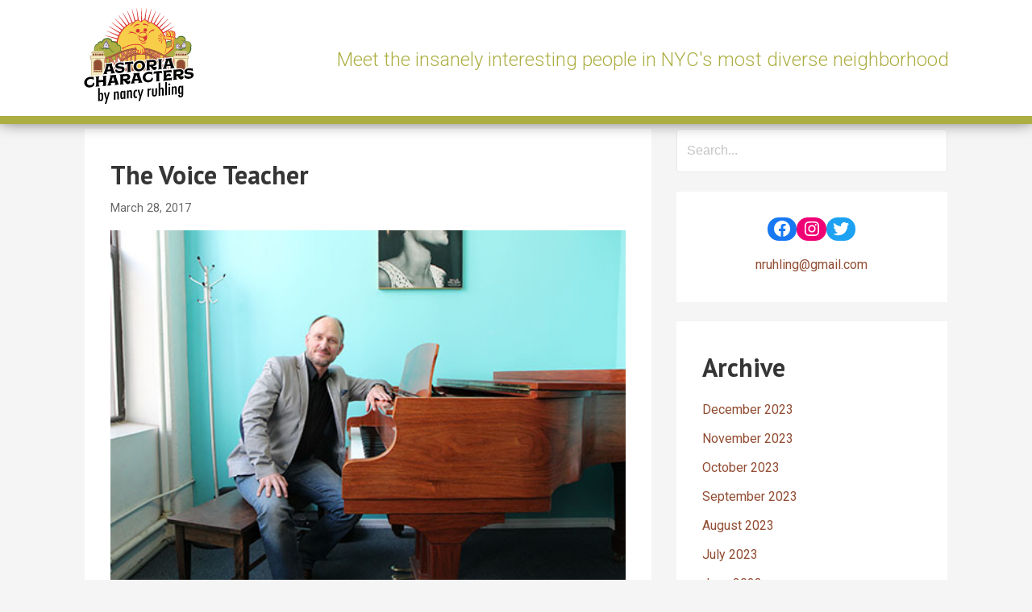

--- FILE ---
content_type: text/html; charset=UTF-8
request_url: https://astoriacharacters.com/2017/03/
body_size: 12048
content:
<!DOCTYPE html>

<html lang="en-US">

<head>

	<meta charset="UTF-8">

	<meta name="viewport" content="width=device-width, initial-scale=1">

	<link rel="profile" href="http://gmpg.org/xfn/11">

	<link rel="pingback" href="">

	<title>March 2017 &#8211; Nancy Ruhling&#039;s Astoria Characters</title>
<meta name='robots' content='max-image-preview:large' />
<link rel='dns-prefetch' href='//fonts.googleapis.com' />
<link rel="alternate" type="application/rss+xml" title="Nancy Ruhling&#039;s Astoria Characters &raquo; Feed" href="https://astoriacharacters.com/feed/" />
<link rel="alternate" type="application/rss+xml" title="Nancy Ruhling&#039;s Astoria Characters &raquo; Comments Feed" href="https://astoriacharacters.com/comments/feed/" />
<script type="text/javascript">
/* <![CDATA[ */
window._wpemojiSettings = {"baseUrl":"https:\/\/s.w.org\/images\/core\/emoji\/15.0.3\/72x72\/","ext":".png","svgUrl":"https:\/\/s.w.org\/images\/core\/emoji\/15.0.3\/svg\/","svgExt":".svg","source":{"concatemoji":"https:\/\/astoriacharacters.com\/wp\/wp-includes\/js\/wp-emoji-release.min.js?ver=6.5.4"}};
/*! This file is auto-generated */
!function(i,n){var o,s,e;function c(e){try{var t={supportTests:e,timestamp:(new Date).valueOf()};sessionStorage.setItem(o,JSON.stringify(t))}catch(e){}}function p(e,t,n){e.clearRect(0,0,e.canvas.width,e.canvas.height),e.fillText(t,0,0);var t=new Uint32Array(e.getImageData(0,0,e.canvas.width,e.canvas.height).data),r=(e.clearRect(0,0,e.canvas.width,e.canvas.height),e.fillText(n,0,0),new Uint32Array(e.getImageData(0,0,e.canvas.width,e.canvas.height).data));return t.every(function(e,t){return e===r[t]})}function u(e,t,n){switch(t){case"flag":return n(e,"\ud83c\udff3\ufe0f\u200d\u26a7\ufe0f","\ud83c\udff3\ufe0f\u200b\u26a7\ufe0f")?!1:!n(e,"\ud83c\uddfa\ud83c\uddf3","\ud83c\uddfa\u200b\ud83c\uddf3")&&!n(e,"\ud83c\udff4\udb40\udc67\udb40\udc62\udb40\udc65\udb40\udc6e\udb40\udc67\udb40\udc7f","\ud83c\udff4\u200b\udb40\udc67\u200b\udb40\udc62\u200b\udb40\udc65\u200b\udb40\udc6e\u200b\udb40\udc67\u200b\udb40\udc7f");case"emoji":return!n(e,"\ud83d\udc26\u200d\u2b1b","\ud83d\udc26\u200b\u2b1b")}return!1}function f(e,t,n){var r="undefined"!=typeof WorkerGlobalScope&&self instanceof WorkerGlobalScope?new OffscreenCanvas(300,150):i.createElement("canvas"),a=r.getContext("2d",{willReadFrequently:!0}),o=(a.textBaseline="top",a.font="600 32px Arial",{});return e.forEach(function(e){o[e]=t(a,e,n)}),o}function t(e){var t=i.createElement("script");t.src=e,t.defer=!0,i.head.appendChild(t)}"undefined"!=typeof Promise&&(o="wpEmojiSettingsSupports",s=["flag","emoji"],n.supports={everything:!0,everythingExceptFlag:!0},e=new Promise(function(e){i.addEventListener("DOMContentLoaded",e,{once:!0})}),new Promise(function(t){var n=function(){try{var e=JSON.parse(sessionStorage.getItem(o));if("object"==typeof e&&"number"==typeof e.timestamp&&(new Date).valueOf()<e.timestamp+604800&&"object"==typeof e.supportTests)return e.supportTests}catch(e){}return null}();if(!n){if("undefined"!=typeof Worker&&"undefined"!=typeof OffscreenCanvas&&"undefined"!=typeof URL&&URL.createObjectURL&&"undefined"!=typeof Blob)try{var e="postMessage("+f.toString()+"("+[JSON.stringify(s),u.toString(),p.toString()].join(",")+"));",r=new Blob([e],{type:"text/javascript"}),a=new Worker(URL.createObjectURL(r),{name:"wpTestEmojiSupports"});return void(a.onmessage=function(e){c(n=e.data),a.terminate(),t(n)})}catch(e){}c(n=f(s,u,p))}t(n)}).then(function(e){for(var t in e)n.supports[t]=e[t],n.supports.everything=n.supports.everything&&n.supports[t],"flag"!==t&&(n.supports.everythingExceptFlag=n.supports.everythingExceptFlag&&n.supports[t]);n.supports.everythingExceptFlag=n.supports.everythingExceptFlag&&!n.supports.flag,n.DOMReady=!1,n.readyCallback=function(){n.DOMReady=!0}}).then(function(){return e}).then(function(){var e;n.supports.everything||(n.readyCallback(),(e=n.source||{}).concatemoji?t(e.concatemoji):e.wpemoji&&e.twemoji&&(t(e.twemoji),t(e.wpemoji)))}))}((window,document),window._wpemojiSettings);
/* ]]> */
</script>
<style id='wp-emoji-styles-inline-css' type='text/css'>

	img.wp-smiley, img.emoji {
		display: inline !important;
		border: none !important;
		box-shadow: none !important;
		height: 1em !important;
		width: 1em !important;
		margin: 0 0.07em !important;
		vertical-align: -0.1em !important;
		background: none !important;
		padding: 0 !important;
	}
</style>
<link rel='stylesheet' id='wp-block-library-css' href='https://astoriacharacters.com/wp/wp-includes/css/dist/block-library/style.min.css?ver=6.5.4' type='text/css' media='all' />
<style id='wp-block-library-theme-inline-css' type='text/css'>
.wp-block-audio figcaption{color:#555;font-size:13px;text-align:center}.is-dark-theme .wp-block-audio figcaption{color:#ffffffa6}.wp-block-audio{margin:0 0 1em}.wp-block-code{border:1px solid #ccc;border-radius:4px;font-family:Menlo,Consolas,monaco,monospace;padding:.8em 1em}.wp-block-embed figcaption{color:#555;font-size:13px;text-align:center}.is-dark-theme .wp-block-embed figcaption{color:#ffffffa6}.wp-block-embed{margin:0 0 1em}.blocks-gallery-caption{color:#555;font-size:13px;text-align:center}.is-dark-theme .blocks-gallery-caption{color:#ffffffa6}.wp-block-image figcaption{color:#555;font-size:13px;text-align:center}.is-dark-theme .wp-block-image figcaption{color:#ffffffa6}.wp-block-image{margin:0 0 1em}.wp-block-pullquote{border-bottom:4px solid;border-top:4px solid;color:currentColor;margin-bottom:1.75em}.wp-block-pullquote cite,.wp-block-pullquote footer,.wp-block-pullquote__citation{color:currentColor;font-size:.8125em;font-style:normal;text-transform:uppercase}.wp-block-quote{border-left:.25em solid;margin:0 0 1.75em;padding-left:1em}.wp-block-quote cite,.wp-block-quote footer{color:currentColor;font-size:.8125em;font-style:normal;position:relative}.wp-block-quote.has-text-align-right{border-left:none;border-right:.25em solid;padding-left:0;padding-right:1em}.wp-block-quote.has-text-align-center{border:none;padding-left:0}.wp-block-quote.is-large,.wp-block-quote.is-style-large,.wp-block-quote.is-style-plain{border:none}.wp-block-search .wp-block-search__label{font-weight:700}.wp-block-search__button{border:1px solid #ccc;padding:.375em .625em}:where(.wp-block-group.has-background){padding:1.25em 2.375em}.wp-block-separator.has-css-opacity{opacity:.4}.wp-block-separator{border:none;border-bottom:2px solid;margin-left:auto;margin-right:auto}.wp-block-separator.has-alpha-channel-opacity{opacity:1}.wp-block-separator:not(.is-style-wide):not(.is-style-dots){width:100px}.wp-block-separator.has-background:not(.is-style-dots){border-bottom:none;height:1px}.wp-block-separator.has-background:not(.is-style-wide):not(.is-style-dots){height:2px}.wp-block-table{margin:0 0 1em}.wp-block-table td,.wp-block-table th{word-break:normal}.wp-block-table figcaption{color:#555;font-size:13px;text-align:center}.is-dark-theme .wp-block-table figcaption{color:#ffffffa6}.wp-block-video figcaption{color:#555;font-size:13px;text-align:center}.is-dark-theme .wp-block-video figcaption{color:#ffffffa6}.wp-block-video{margin:0 0 1em}.wp-block-template-part.has-background{margin-bottom:0;margin-top:0;padding:1.25em 2.375em}
</style>
<style id='classic-theme-styles-inline-css' type='text/css'>
/*! This file is auto-generated */
.wp-block-button__link{color:#fff;background-color:#32373c;border-radius:9999px;box-shadow:none;text-decoration:none;padding:calc(.667em + 2px) calc(1.333em + 2px);font-size:1.125em}.wp-block-file__button{background:#32373c;color:#fff;text-decoration:none}
</style>
<style id='global-styles-inline-css' type='text/css'>
body{--wp--preset--color--black: #000000;--wp--preset--color--cyan-bluish-gray: #abb8c3;--wp--preset--color--white: #ffffff;--wp--preset--color--pale-pink: #f78da7;--wp--preset--color--vivid-red: #cf2e2e;--wp--preset--color--luminous-vivid-orange: #ff6900;--wp--preset--color--luminous-vivid-amber: #fcb900;--wp--preset--color--light-green-cyan: #7bdcb5;--wp--preset--color--vivid-green-cyan: #00d084;--wp--preset--color--pale-cyan-blue: #8ed1fc;--wp--preset--color--vivid-cyan-blue: #0693e3;--wp--preset--color--vivid-purple: #9b51e0;--wp--preset--color--primary: #03263B;--wp--preset--color--secondary: #0b3954;--wp--preset--color--tertiary: #bddae6;--wp--preset--color--quaternary: #ff6663;--wp--preset--color--quinary: #ffffff;--wp--preset--gradient--vivid-cyan-blue-to-vivid-purple: linear-gradient(135deg,rgba(6,147,227,1) 0%,rgb(155,81,224) 100%);--wp--preset--gradient--light-green-cyan-to-vivid-green-cyan: linear-gradient(135deg,rgb(122,220,180) 0%,rgb(0,208,130) 100%);--wp--preset--gradient--luminous-vivid-amber-to-luminous-vivid-orange: linear-gradient(135deg,rgba(252,185,0,1) 0%,rgba(255,105,0,1) 100%);--wp--preset--gradient--luminous-vivid-orange-to-vivid-red: linear-gradient(135deg,rgba(255,105,0,1) 0%,rgb(207,46,46) 100%);--wp--preset--gradient--very-light-gray-to-cyan-bluish-gray: linear-gradient(135deg,rgb(238,238,238) 0%,rgb(169,184,195) 100%);--wp--preset--gradient--cool-to-warm-spectrum: linear-gradient(135deg,rgb(74,234,220) 0%,rgb(151,120,209) 20%,rgb(207,42,186) 40%,rgb(238,44,130) 60%,rgb(251,105,98) 80%,rgb(254,248,76) 100%);--wp--preset--gradient--blush-light-purple: linear-gradient(135deg,rgb(255,206,236) 0%,rgb(152,150,240) 100%);--wp--preset--gradient--blush-bordeaux: linear-gradient(135deg,rgb(254,205,165) 0%,rgb(254,45,45) 50%,rgb(107,0,62) 100%);--wp--preset--gradient--luminous-dusk: linear-gradient(135deg,rgb(255,203,112) 0%,rgb(199,81,192) 50%,rgb(65,88,208) 100%);--wp--preset--gradient--pale-ocean: linear-gradient(135deg,rgb(255,245,203) 0%,rgb(182,227,212) 50%,rgb(51,167,181) 100%);--wp--preset--gradient--electric-grass: linear-gradient(135deg,rgb(202,248,128) 0%,rgb(113,206,126) 100%);--wp--preset--gradient--midnight: linear-gradient(135deg,rgb(2,3,129) 0%,rgb(40,116,252) 100%);--wp--preset--font-size--small: 13px;--wp--preset--font-size--medium: 20px;--wp--preset--font-size--large: 36px;--wp--preset--font-size--x-large: 42px;--wp--preset--spacing--20: 0.44rem;--wp--preset--spacing--30: 0.67rem;--wp--preset--spacing--40: 1rem;--wp--preset--spacing--50: 1.5rem;--wp--preset--spacing--60: 2.25rem;--wp--preset--spacing--70: 3.38rem;--wp--preset--spacing--80: 5.06rem;--wp--preset--shadow--natural: 6px 6px 9px rgba(0, 0, 0, 0.2);--wp--preset--shadow--deep: 12px 12px 50px rgba(0, 0, 0, 0.4);--wp--preset--shadow--sharp: 6px 6px 0px rgba(0, 0, 0, 0.2);--wp--preset--shadow--outlined: 6px 6px 0px -3px rgba(255, 255, 255, 1), 6px 6px rgba(0, 0, 0, 1);--wp--preset--shadow--crisp: 6px 6px 0px rgba(0, 0, 0, 1);}:where(.is-layout-flex){gap: 0.5em;}:where(.is-layout-grid){gap: 0.5em;}body .is-layout-flex{display: flex;}body .is-layout-flex{flex-wrap: wrap;align-items: center;}body .is-layout-flex > *{margin: 0;}body .is-layout-grid{display: grid;}body .is-layout-grid > *{margin: 0;}:where(.wp-block-columns.is-layout-flex){gap: 2em;}:where(.wp-block-columns.is-layout-grid){gap: 2em;}:where(.wp-block-post-template.is-layout-flex){gap: 1.25em;}:where(.wp-block-post-template.is-layout-grid){gap: 1.25em;}.has-black-color{color: var(--wp--preset--color--black) !important;}.has-cyan-bluish-gray-color{color: var(--wp--preset--color--cyan-bluish-gray) !important;}.has-white-color{color: var(--wp--preset--color--white) !important;}.has-pale-pink-color{color: var(--wp--preset--color--pale-pink) !important;}.has-vivid-red-color{color: var(--wp--preset--color--vivid-red) !important;}.has-luminous-vivid-orange-color{color: var(--wp--preset--color--luminous-vivid-orange) !important;}.has-luminous-vivid-amber-color{color: var(--wp--preset--color--luminous-vivid-amber) !important;}.has-light-green-cyan-color{color: var(--wp--preset--color--light-green-cyan) !important;}.has-vivid-green-cyan-color{color: var(--wp--preset--color--vivid-green-cyan) !important;}.has-pale-cyan-blue-color{color: var(--wp--preset--color--pale-cyan-blue) !important;}.has-vivid-cyan-blue-color{color: var(--wp--preset--color--vivid-cyan-blue) !important;}.has-vivid-purple-color{color: var(--wp--preset--color--vivid-purple) !important;}.has-black-background-color{background-color: var(--wp--preset--color--black) !important;}.has-cyan-bluish-gray-background-color{background-color: var(--wp--preset--color--cyan-bluish-gray) !important;}.has-white-background-color{background-color: var(--wp--preset--color--white) !important;}.has-pale-pink-background-color{background-color: var(--wp--preset--color--pale-pink) !important;}.has-vivid-red-background-color{background-color: var(--wp--preset--color--vivid-red) !important;}.has-luminous-vivid-orange-background-color{background-color: var(--wp--preset--color--luminous-vivid-orange) !important;}.has-luminous-vivid-amber-background-color{background-color: var(--wp--preset--color--luminous-vivid-amber) !important;}.has-light-green-cyan-background-color{background-color: var(--wp--preset--color--light-green-cyan) !important;}.has-vivid-green-cyan-background-color{background-color: var(--wp--preset--color--vivid-green-cyan) !important;}.has-pale-cyan-blue-background-color{background-color: var(--wp--preset--color--pale-cyan-blue) !important;}.has-vivid-cyan-blue-background-color{background-color: var(--wp--preset--color--vivid-cyan-blue) !important;}.has-vivid-purple-background-color{background-color: var(--wp--preset--color--vivid-purple) !important;}.has-black-border-color{border-color: var(--wp--preset--color--black) !important;}.has-cyan-bluish-gray-border-color{border-color: var(--wp--preset--color--cyan-bluish-gray) !important;}.has-white-border-color{border-color: var(--wp--preset--color--white) !important;}.has-pale-pink-border-color{border-color: var(--wp--preset--color--pale-pink) !important;}.has-vivid-red-border-color{border-color: var(--wp--preset--color--vivid-red) !important;}.has-luminous-vivid-orange-border-color{border-color: var(--wp--preset--color--luminous-vivid-orange) !important;}.has-luminous-vivid-amber-border-color{border-color: var(--wp--preset--color--luminous-vivid-amber) !important;}.has-light-green-cyan-border-color{border-color: var(--wp--preset--color--light-green-cyan) !important;}.has-vivid-green-cyan-border-color{border-color: var(--wp--preset--color--vivid-green-cyan) !important;}.has-pale-cyan-blue-border-color{border-color: var(--wp--preset--color--pale-cyan-blue) !important;}.has-vivid-cyan-blue-border-color{border-color: var(--wp--preset--color--vivid-cyan-blue) !important;}.has-vivid-purple-border-color{border-color: var(--wp--preset--color--vivid-purple) !important;}.has-vivid-cyan-blue-to-vivid-purple-gradient-background{background: var(--wp--preset--gradient--vivid-cyan-blue-to-vivid-purple) !important;}.has-light-green-cyan-to-vivid-green-cyan-gradient-background{background: var(--wp--preset--gradient--light-green-cyan-to-vivid-green-cyan) !important;}.has-luminous-vivid-amber-to-luminous-vivid-orange-gradient-background{background: var(--wp--preset--gradient--luminous-vivid-amber-to-luminous-vivid-orange) !important;}.has-luminous-vivid-orange-to-vivid-red-gradient-background{background: var(--wp--preset--gradient--luminous-vivid-orange-to-vivid-red) !important;}.has-very-light-gray-to-cyan-bluish-gray-gradient-background{background: var(--wp--preset--gradient--very-light-gray-to-cyan-bluish-gray) !important;}.has-cool-to-warm-spectrum-gradient-background{background: var(--wp--preset--gradient--cool-to-warm-spectrum) !important;}.has-blush-light-purple-gradient-background{background: var(--wp--preset--gradient--blush-light-purple) !important;}.has-blush-bordeaux-gradient-background{background: var(--wp--preset--gradient--blush-bordeaux) !important;}.has-luminous-dusk-gradient-background{background: var(--wp--preset--gradient--luminous-dusk) !important;}.has-pale-ocean-gradient-background{background: var(--wp--preset--gradient--pale-ocean) !important;}.has-electric-grass-gradient-background{background: var(--wp--preset--gradient--electric-grass) !important;}.has-midnight-gradient-background{background: var(--wp--preset--gradient--midnight) !important;}.has-small-font-size{font-size: var(--wp--preset--font-size--small) !important;}.has-medium-font-size{font-size: var(--wp--preset--font-size--medium) !important;}.has-large-font-size{font-size: var(--wp--preset--font-size--large) !important;}.has-x-large-font-size{font-size: var(--wp--preset--font-size--x-large) !important;}
.wp-block-navigation a:where(:not(.wp-element-button)){color: inherit;}
:where(.wp-block-post-template.is-layout-flex){gap: 1.25em;}:where(.wp-block-post-template.is-layout-grid){gap: 1.25em;}
:where(.wp-block-columns.is-layout-flex){gap: 2em;}:where(.wp-block-columns.is-layout-grid){gap: 2em;}
.wp-block-pullquote{font-size: 1.5em;line-height: 1.6;}
</style>
<link rel='stylesheet' id='scribbles-style-css' href='https://astoriacharacters.com/content/themes/primer/style.css?ver=6.5.4' type='text/css' media='all' />
<link rel='stylesheet' id='astoria-characters-css' href='https://astoriacharacters.com/content/themes/astoria-characters/style.css' type='text/css' media='all' />
<style id='astoria-characters-inline-css' type='text/css'>
.site-title a,.site-title a:visited{color:#acae42;}.site-title a:hover,.site-title a:visited:hover{color:rgba(172, 174, 66, 0.8);}
.site-description{color:#acae42;}
.hero,.hero .widget h1,.hero .widget h2,.hero .widget h3,.hero .widget h4,.hero .widget h5,.hero .widget h6,.hero .widget p,.hero .widget blockquote,.hero .widget cite,.hero .widget table,.hero .widget ul,.hero .widget ol,.hero .widget li,.hero .widget dd,.hero .widget dt,.hero .widget address,.hero .widget code,.hero .widget pre,.hero .widget .widget-title,.hero .page-header h1{color:#0a0a0a;}
.main-navigation ul li a,.main-navigation ul li a:visited,.main-navigation ul li a:hover,.main-navigation ul li a:focus,.main-navigation ul li a:visited:hover{color:#ffffff;}.main-navigation .sub-menu .menu-item-has-children > a::after{border-right-color:#ffffff;border-left-color:#ffffff;}.menu-toggle div{background-color:#ffffff;}.main-navigation ul li a:hover,.main-navigation ul li a:focus{color:rgba(255, 255, 255, 0.8);}
h1,h2,h3,h4,h5,h6,label,legend,table th,dl dt,.entry-title,.entry-title a,.entry-title a:visited,.widget-title{color:#353535;}.entry-title a:hover,.entry-title a:visited:hover,.entry-title a:focus,.entry-title a:visited:focus,.entry-title a:active,.entry-title a:visited:active{color:rgba(53, 53, 53, 0.8);}
body,input,select,textarea,input[type="text"]:focus,input[type="email"]:focus,input[type="url"]:focus,input[type="password"]:focus,input[type="search"]:focus,input[type="number"]:focus,input[type="tel"]:focus,input[type="range"]:focus,input[type="date"]:focus,input[type="month"]:focus,input[type="week"]:focus,input[type="time"]:focus,input[type="datetime"]:focus,input[type="datetime-local"]:focus,input[type="color"]:focus,textarea:focus,.navigation.pagination .paging-nav-text{color:#252525;}hr{background-color:rgba(37, 37, 37, 0.1);border-color:rgba(37, 37, 37, 0.1);}input[type="text"],input[type="email"],input[type="url"],input[type="password"],input[type="search"],input[type="number"],input[type="tel"],input[type="range"],input[type="date"],input[type="month"],input[type="week"],input[type="time"],input[type="datetime"],input[type="datetime-local"],input[type="color"],textarea,.select2-container .select2-choice{color:rgba(37, 37, 37, 0.5);border-color:rgba(37, 37, 37, 0.1);}select,fieldset,blockquote,pre,code,abbr,acronym,.hentry table th,.hentry table td{border-color:rgba(37, 37, 37, 0.1);}.hentry table tr:hover td{background-color:rgba(37, 37, 37, 0.05);}
blockquote,.entry-meta,.entry-footer,.comment-meta .says,.logged-in-as,.wp-block-coblocks-author__heading{color:#686868;}
.site-footer .widget-title,.site-footer h1,.site-footer h2,.site-footer h3,.site-footer h4,.site-footer h5,.site-footer h6{color:#353535;}
.site-footer .widget,.site-footer .widget form label{color:#252525;}
.footer-menu ul li a,.footer-menu ul li a:visited{color:#686868;}.site-info-wrapper .social-menu a{background-color:#686868;}.footer-menu ul li a:hover,.footer-menu ul li a:visited:hover{color:rgba(104, 104, 104, 0.8);}
.site-info-wrapper .site-info-text{color:#686868;}
a,a:visited,.entry-title a:hover,.entry-title a:visited:hover{color:#924d33;}.navigation.pagination .nav-links .page-numbers.current,.social-menu a:hover{background-color:#924d33;}a:hover,a:visited:hover,a:focus,a:visited:focus,a:active,a:visited:active{color:rgba(146, 77, 51, 0.8);}.comment-list li.bypostauthor{border-color:rgba(146, 77, 51, 0.2);}
button,a.button,a.button:visited,input[type="button"],input[type="reset"],input[type="submit"],.wp-block-button__link,.site-info-wrapper .social-menu a:hover{background-color:#acae42;border-color:#acae42;}button:hover,button:active,button:focus,a.button:hover,a.button:active,a.button:focus,a.button:visited:hover,a.button:visited:active,a.button:visited:focus,input[type="button"]:hover,input[type="button"]:active,input[type="button"]:focus,input[type="reset"]:hover,input[type="reset"]:active,input[type="reset"]:focus,input[type="submit"]:hover,input[type="submit"]:active,input[type="submit"]:focus{background-color:rgba(172, 174, 66, 0.8);border-color:rgba(172, 174, 66, 0.8);}
button,button:hover,button:active,button:focus,a.button,a.button:hover,a.button:active,a.button:focus,a.button:visited,a.button:visited:hover,a.button:visited:active,a.button:visited:focus,input[type="button"],input[type="button"]:hover,input[type="button"]:active,input[type="button"]:focus,input[type="reset"],input[type="reset"]:hover,input[type="reset"]:active,input[type="reset"]:focus,input[type="submit"],input[type="submit"]:hover,input[type="submit"]:active,input[type="submit"]:focus,.wp-block-button__link{color:#ffffff;}
body{background-color:#f5f5f5;}.navigation.pagination .nav-links .page-numbers.current{color:#f5f5f5;}
.hentry,.comments-area,.widget,#page > .page-title-container{background-color:#ffffff;}
.site-header{background-color:#ffffff;}.site-header{-webkit-box-shadow:inset 0 0 0 9999em;-moz-box-shadow:inset 0 0 0 9999em;box-shadow:inset 0 0 0 9999em;color:rgba(255, 255, 255, 0.50);}
.main-navigation-container,.main-navigation.open,.main-navigation ul ul,.main-navigation .sub-menu{background-color:#ffffff;}
.site-footer{background-color:#0b3954;}
.site-footer .widget{background-color:#ffffff;}
.site-info-wrapper{background-color:#f5f5f5;}.site-info-wrapper .social-menu a,.site-info-wrapper .social-menu a:visited,.site-info-wrapper .social-menu a:hover,.site-info-wrapper .social-menu a:visited:hover{color:#f5f5f5;}
.has-primary-color{color:#03263B;}.has-primary-background-color{background-color:#03263B;}
.has-secondary-color{color:#0b3954;}.has-secondary-background-color{background-color:#0b3954;}
.has-tertiary-color{color:#bddae6;}.has-tertiary-background-color{background-color:#bddae6;}
.has-quaternary-color{color:#ff6663;}.has-quaternary-background-color{background-color:#ff6663;}
.has-quinary-color{color:#ffffff;}.has-quinary-background-color{background-color:#ffffff;}
</style>
<link rel='stylesheet' id='astoria-characters-fonts-css' href='https://fonts.googleapis.com/css?family=Roboto%3A300%2C400%2C700%7CPT+Sans%3A300%2C400%2C700&#038;subset=latin&#038;ver=1.8.9' type='text/css' media='all' />
<style id='astoria-characters-fonts-inline-css' type='text/css'>
.site-title{font-family:"Roboto", sans-serif;}
.main-navigation ul li a,.main-navigation ul li a:visited,button,a.button,a.fl-button,input[type="button"],input[type="reset"],input[type="submit"]{font-family:"Roboto", sans-serif;}
h1,h2,h3,h4,h5,h6,label,legend,table th,dl dt,.entry-title,.widget-title{font-family:"PT Sans", sans-serif;}
body,p,ol li,ul li,dl dd,.fl-callout-text{font-family:"Roboto", sans-serif;}
blockquote,.entry-meta,.entry-footer,.comment-list li .comment-meta .says,.comment-list li .comment-metadata,.comment-reply-link,#respond .logged-in-as{font-family:"Roboto", sans-serif;}
</style>
<script type="text/javascript" src="https://astoriacharacters.com/wp/wp-includes/js/jquery/jquery.min.js?ver=3.7.1" id="jquery-core-js"></script>
<script type="text/javascript" src="https://astoriacharacters.com/wp/wp-includes/js/jquery/jquery-migrate.min.js?ver=3.4.1" id="jquery-migrate-js"></script>
<link rel="https://api.w.org/" href="https://astoriacharacters.com/wp-json/" /><link rel="EditURI" type="application/rsd+xml" title="RSD" href="https://astoriacharacters.com/wp/xmlrpc.php?rsd" />
<meta name="generator" content="WordPress 6.5.4" />
<style type='text/css'>
.site-title a,.site-title a:visited{color:acae42;}
</style>
</head>

<body class="archive date wp-custom-logo group-blog layout-two-column-default">

	
	<div id="page" class="hfeed site">

		<a class="skip-link screen-reader-text" href="#content">Skip to content</a>

		
		<header id="masthead" class="site-header" role="banner">

			
			<div class="site-header-wrapper">

				
<div class="site-title-wrapper">

	<a href="https://astoriacharacters.com/" class="custom-logo-link" rel="home"><img width="139" height="120" src="https://astoriacharacters.com/content/uploads/2022/01/astoria-characters-logo-cropped.png" class="custom-logo" alt="Nancy Ruhling&#039;s Astoria Characters" decoding="async" /></a>
	<div class="site-title"><a href="https://astoriacharacters.com/" rel="home">Nancy Ruhling&#039;s Astoria Characters</a></div>
	<div class="site-description">Meet the insanely interesting people in NYC&#039;s most diverse neighborhood</div>
</div><!-- .site-title-wrapper -->

<div class="hero">

	
	<div class="hero-inner">

		<aside id="custom_html-3" class="widget_text widget widget_custom_html"><div class="textwidget custom-html-widget"></div></aside>
	</div>

</div>

			</div><!-- .site-header-wrapper -->

			
		</header><!-- #masthead -->

		
<div class="main-navigation-container">

	
<div class="menu-toggle" id="menu-toggle" role="button" tabindex="0"
	>
	<div></div>
	<div></div>
	<div></div>
</div><!-- #menu-toggle -->

	<nav id="site-navigation" class="main-navigation">

		<div class="menu"><ul>
<li class="page_item page-item-17065"><a href="https://astoriacharacters.com/day/">Astoria Characters Day</a></li>
<li class="page_item page-item-156"><a href="https://astoriacharacters.com/home/">Home</a></li>
</ul></div>

	</nav><!-- #site-navigation -->

	
</div>

<div class="page-title-container">

	<header class="page-header">

		<h1 class="page-title">Month: March 2017</h1>
	</header><!-- .entry-header -->

</div><!-- .page-title-container -->

		<div id="content" class="site-content">

<section id="primary" class="content-area">

	<main id="main" class="site-main" role="main">

	
<article id="post-15693" class="post-15693 post type-post status-publish format-standard has-post-thumbnail hentry category-uncategorized">

	
	
<header class="entry-header">

	<div class="entry-header-row">

		<div class="entry-header-column">

			
			
				<h2 class="entry-title"><a href="https://astoriacharacters.com/the-voice-teacher/">The Voice Teacher</a></h2>

			
			
		</div><!-- .entry-header-column -->

	</div><!-- .entry-header-row -->

</header><!-- .entry-header -->

	
<div class="entry-meta">

	
		<span class="posted-date">March 28, 2017</span>

	
	<span class="posted-author"><a href="https://astoriacharacters.com/author/ruhlwrite/" title="Posts by ruhlwrite" rel="author">ruhlwrite</a></span>

	
</div><!-- .entry-meta -->

	
			<div class="featured-image">

	
	
		<a href="https://astoriacharacters.com/the-voice-teacher/"><img width="500" height="347" src="https://astoriacharacters.com/content/uploads/2017/03/58bbf7551a00001800f41a72.jpg" class="attachment-primer-featured size-primer-featured wp-post-image" alt="" decoding="async" fetchpriority="high" srcset="https://astoriacharacters.com/content/uploads/2017/03/58bbf7551a00001800f41a72.jpg 500w, https://astoriacharacters.com/content/uploads/2017/03/58bbf7551a00001800f41a72-300x208.jpg 300w" sizes="(max-width: 500px) 100vw, 500px" /></a>

	
	
	</div><!-- .featured-image -->
	
	
	
		
<div class="entry-summary">

	Ah, where to begin? Oliver Söhngen has much to say so he starts strumming a guitar.
  
The notes literally help him find his voice: His forte is opera, and before long his robust tenor has joined the strings, filling the small room with an ocean of sound.
Music has always been a part of Oliver’s life. Actually, it’s more accurate to say that music has always  his life.
Oliver, the founder and director of the Long Island City Academy of Music, was born in Siegen, Germany, surrounded by sound.&hellip;
	<p><a class="button" href="https://astoriacharacters.com/the-voice-teacher/" aria-label="Continue reading The Voice Teacher">Continue Reading &rarr;</a></p>

</div><!-- .entry-summary -->

	
	
<footer class="entry-footer">

	<div class="entry-footer-right">

		
	</div>

	
		
		
		
		
	
</footer><!-- .entry-footer -->

	
</article><!-- #post-## -->

<article id="post-15682" class="post-15682 post type-post status-publish format-standard has-post-thumbnail hentry category-uncategorized">

	
	
<header class="entry-header">

	<div class="entry-header-row">

		<div class="entry-header-column">

			
			
				<h2 class="entry-title"><a href="https://astoriacharacters.com/the-kid-entrepreneurs/">The Kid Entrepreneurs</a></h2>

			
			
		</div><!-- .entry-header-column -->

	</div><!-- .entry-header-row -->

</header><!-- .entry-header -->

	
<div class="entry-meta">

	
		<span class="posted-date">March 21, 2017</span>

	
	<span class="posted-author"><a href="https://astoriacharacters.com/author/ruhlwrite/" title="Posts by ruhlwrite" rel="author">ruhlwrite</a></span>

	
</div><!-- .entry-meta -->

	
			<div class="featured-image">

	
	
		<a href="https://astoriacharacters.com/the-kid-entrepreneurs/"><img width="500" height="337" src="https://astoriacharacters.com/content/uploads/2017/03/58a06f3f290000fe16f25d68.jpg" class="attachment-primer-featured size-primer-featured wp-post-image" alt="" decoding="async" srcset="https://astoriacharacters.com/content/uploads/2017/03/58a06f3f290000fe16f25d68.jpg 500w, https://astoriacharacters.com/content/uploads/2017/03/58a06f3f290000fe16f25d68-300x202.jpg 300w" sizes="(max-width: 500px) 100vw, 500px" /></a>

	
	
	</div><!-- .featured-image -->
	
	
	
		
<div class="entry-summary">

	Izzy Weitzman is sitting at the kitchen table putting  cards into packets for pricing. 
  
Each one, he explains, entitles the bearer in the role-playing game to acquire mystical creatures and sorcerer’s spells. 
Some of them, he says, are worth a lot of money: He saw the Invention Edition of Lotus Petal on eBay for $250.
“It’s not a card I really like,” he says. “I’m only asking $150 for it.”
Izzy’s been collecting for a couple of years. He thinks he has about 700 cards. 
He also&hellip;
	<p><a class="button" href="https://astoriacharacters.com/the-kid-entrepreneurs/" aria-label="Continue reading The Kid Entrepreneurs">Continue Reading &rarr;</a></p>

</div><!-- .entry-summary -->

	
	
<footer class="entry-footer">

	<div class="entry-footer-right">

		
	</div>

	
		
		
		
		
	
</footer><!-- .entry-footer -->

	
</article><!-- #post-## -->

<article id="post-15668" class="post-15668 post type-post status-publish format-standard has-post-thumbnail hentry category-uncategorized">

	
	
<header class="entry-header">

	<div class="entry-header-row">

		<div class="entry-header-column">

			
			
				<h2 class="entry-title"><a href="https://astoriacharacters.com/the-daddy-blogger/">The Daddy Blogger</a></h2>

			
			
		</div><!-- .entry-header-column -->

	</div><!-- .entry-header-row -->

</header><!-- .entry-header -->

	
<div class="entry-meta">

	
		<span class="posted-date">March 14, 2017</span>

	
	<span class="posted-author"><a href="https://astoriacharacters.com/author/ruhlwrite/" title="Posts by ruhlwrite" rel="author">ruhlwrite</a></span>

	
</div><!-- .entry-meta -->

	
			<div class="featured-image">

	
	
		<a href="https://astoriacharacters.com/the-daddy-blogger/"><img width="500" height="773" src="https://astoriacharacters.com/content/uploads/2017/03/587244e11b00008a016e6293.jpg" class="attachment-primer-featured size-primer-featured wp-post-image" alt="" decoding="async" srcset="https://astoriacharacters.com/content/uploads/2017/03/587244e11b00008a016e6293.jpg 500w, https://astoriacharacters.com/content/uploads/2017/03/587244e11b00008a016e6293-194x300.jpg 194w" sizes="(max-width: 500px) 100vw, 500px" /></a>

	
	
	</div><!-- .featured-image -->
	
	
	
		
<div class="entry-summary">

	A coffee cup and pacifier in hand, Jason Greene, who has a quartet of kids, plops himself down on the living room floor, where his 18-month-old daughter, Arwen, is playing with giant LEGO tiles.
  
Jason, lanky and laid back, waves good-bye to Cara, his wife, who is off to teach an English as a Second Language class.
Two seconds later, he’s in a chair with tow-headed Arwen on his lap reading her a story. 
When she &#8212; and he &#8212; tire of the tiny tale of , they go off to find her bottle.
&hellip;
	<p><a class="button" href="https://astoriacharacters.com/the-daddy-blogger/" aria-label="Continue reading The Daddy Blogger">Continue Reading &rarr;</a></p>

</div><!-- .entry-summary -->

	
	
<footer class="entry-footer">

	<div class="entry-footer-right">

		
	</div>

	
		
		
		
		
	
</footer><!-- .entry-footer -->

	
</article><!-- #post-## -->

<article id="post-15658" class="post-15658 post type-post status-publish format-standard has-post-thumbnail hentry category-uncategorized">

	
	
<header class="entry-header">

	<div class="entry-header-row">

		<div class="entry-header-column">

			
			
				<h2 class="entry-title"><a href="https://astoriacharacters.com/the-enchanted-goddess/">The Enchanted Goddess</a></h2>

			
			
		</div><!-- .entry-header-column -->

	</div><!-- .entry-header-row -->

</header><!-- .entry-header -->

	
<div class="entry-meta">

	
		<span class="posted-date">March 7, 2017</span>

	
	<span class="posted-author"><a href="https://astoriacharacters.com/author/ruhlwrite/" title="Posts by ruhlwrite" rel="author">ruhlwrite</a></span>

	
</div><!-- .entry-meta -->

	
			<div class="featured-image">

	
	
		<a href="https://astoriacharacters.com/the-enchanted-goddess/"><img width="500" height="352" src="https://astoriacharacters.com/content/uploads/2017/03/5884cd532900002f00dd1018.jpg" class="attachment-primer-featured size-primer-featured wp-post-image" alt="" decoding="async" loading="lazy" srcset="https://astoriacharacters.com/content/uploads/2017/03/5884cd532900002f00dd1018.jpg 500w, https://astoriacharacters.com/content/uploads/2017/03/5884cd532900002f00dd1018-300x211.jpg 300w" sizes="(max-width: 500px) 100vw, 500px" /></a>

	
	
	</div><!-- .featured-image -->
	
	
	
		
<div class="entry-summary">

	Surrounded by magic wands, angel statues and spiritual tomes, Joan Becht Willette, aka The Enchanted Goddess,  is reclining in her writing chair, notebook in hand, waiting for the right words to leap from pen to paper.
  
Whether inspiration comes swiftly or slowly, it does not matter. 
The sun is shining, Merlin is meowing and Joan is sipping hot coffee from her Wonder Woman mug.
It took Joan a long time – her entire life, in fact – to channel her creativity, which is why she’s helping other&hellip;
	<p><a class="button" href="https://astoriacharacters.com/the-enchanted-goddess/" aria-label="Continue reading The Enchanted Goddess">Continue Reading &rarr;</a></p>

</div><!-- .entry-summary -->

	
	
<footer class="entry-footer">

	<div class="entry-footer-right">

		
	</div>

	
		
		
		
		
	
</footer><!-- .entry-footer -->

	
</article><!-- #post-## -->

	</main><!-- #main -->

</section><!-- #primary -->


<div id="secondary" class="widget-area" role="complementary">

	<aside id="block-2" class="widget widget_block widget_search"><form role="search" method="get" action="https://astoriacharacters.com/" class="wp-block-search__no-button wp-block-search"    ><label class="wp-block-search__label screen-reader-text" for="wp-block-search__input-1" >Search</label><div class="wp-block-search__inside-wrapper " ><input class="wp-block-search__input" id="wp-block-search__input-1" placeholder="Search..." value="" type="search" name="s" required /></div></form></aside><aside id="block-11" class="widget widget_block">
<div class="wp-block-group"><div class="wp-block-group__inner-container is-layout-flow wp-block-group-is-layout-flow">
<ul class="wp-block-social-links items-justified-center is-layout-flex wp-block-social-links-is-layout-flex"><li class="wp-social-link wp-social-link-facebook  wp-block-social-link"><a href="https://www.facebook.com/astoriacharacters" class="wp-block-social-link-anchor"><svg width="24" height="24" viewBox="0 0 24 24" version="1.1" xmlns="http://www.w3.org/2000/svg" aria-hidden="true" focusable="false"><path d="M12 2C6.5 2 2 6.5 2 12c0 5 3.7 9.1 8.4 9.9v-7H7.9V12h2.5V9.8c0-2.5 1.5-3.9 3.8-3.9 1.1 0 2.2.2 2.2.2v2.5h-1.3c-1.2 0-1.6.8-1.6 1.6V12h2.8l-.4 2.9h-2.3v7C18.3 21.1 22 17 22 12c0-5.5-4.5-10-10-10z"></path></svg><span class="wp-block-social-link-label screen-reader-text">Facebook</span></a></li>

<li class="wp-social-link wp-social-link-instagram  wp-block-social-link"><a href="https://www.instagram.com/nruhling/" class="wp-block-social-link-anchor"><svg width="24" height="24" viewBox="0 0 24 24" version="1.1" xmlns="http://www.w3.org/2000/svg" aria-hidden="true" focusable="false"><path d="M12,4.622c2.403,0,2.688,0.009,3.637,0.052c0.877,0.04,1.354,0.187,1.671,0.31c0.42,0.163,0.72,0.358,1.035,0.673 c0.315,0.315,0.51,0.615,0.673,1.035c0.123,0.317,0.27,0.794,0.31,1.671c0.043,0.949,0.052,1.234,0.052,3.637 s-0.009,2.688-0.052,3.637c-0.04,0.877-0.187,1.354-0.31,1.671c-0.163,0.42-0.358,0.72-0.673,1.035 c-0.315,0.315-0.615,0.51-1.035,0.673c-0.317,0.123-0.794,0.27-1.671,0.31c-0.949,0.043-1.233,0.052-3.637,0.052 s-2.688-0.009-3.637-0.052c-0.877-0.04-1.354-0.187-1.671-0.31c-0.42-0.163-0.72-0.358-1.035-0.673 c-0.315-0.315-0.51-0.615-0.673-1.035c-0.123-0.317-0.27-0.794-0.31-1.671C4.631,14.688,4.622,14.403,4.622,12 s0.009-2.688,0.052-3.637c0.04-0.877,0.187-1.354,0.31-1.671c0.163-0.42,0.358-0.72,0.673-1.035 c0.315-0.315,0.615-0.51,1.035-0.673c0.317-0.123,0.794-0.27,1.671-0.31C9.312,4.631,9.597,4.622,12,4.622 M12,3 C9.556,3,9.249,3.01,8.289,3.054C7.331,3.098,6.677,3.25,6.105,3.472C5.513,3.702,5.011,4.01,4.511,4.511 c-0.5,0.5-0.808,1.002-1.038,1.594C3.25,6.677,3.098,7.331,3.054,8.289C3.01,9.249,3,9.556,3,12c0,2.444,0.01,2.751,0.054,3.711 c0.044,0.958,0.196,1.612,0.418,2.185c0.23,0.592,0.538,1.094,1.038,1.594c0.5,0.5,1.002,0.808,1.594,1.038 c0.572,0.222,1.227,0.375,2.185,0.418C9.249,20.99,9.556,21,12,21s2.751-0.01,3.711-0.054c0.958-0.044,1.612-0.196,2.185-0.418 c0.592-0.23,1.094-0.538,1.594-1.038c0.5-0.5,0.808-1.002,1.038-1.594c0.222-0.572,0.375-1.227,0.418-2.185 C20.99,14.751,21,14.444,21,12s-0.01-2.751-0.054-3.711c-0.044-0.958-0.196-1.612-0.418-2.185c-0.23-0.592-0.538-1.094-1.038-1.594 c-0.5-0.5-1.002-0.808-1.594-1.038c-0.572-0.222-1.227-0.375-2.185-0.418C14.751,3.01,14.444,3,12,3L12,3z M12,7.378 c-2.552,0-4.622,2.069-4.622,4.622S9.448,16.622,12,16.622s4.622-2.069,4.622-4.622S14.552,7.378,12,7.378z M12,15 c-1.657,0-3-1.343-3-3s1.343-3,3-3s3,1.343,3,3S13.657,15,12,15z M16.804,6.116c-0.596,0-1.08,0.484-1.08,1.08 s0.484,1.08,1.08,1.08c0.596,0,1.08-0.484,1.08-1.08S17.401,6.116,16.804,6.116z"></path></svg><span class="wp-block-social-link-label screen-reader-text">Instagram</span></a></li>

<li class="wp-social-link wp-social-link-twitter  wp-block-social-link"><a href="https://twitter.com/NancyRuhling" class="wp-block-social-link-anchor"><svg width="24" height="24" viewBox="0 0 24 24" version="1.1" xmlns="http://www.w3.org/2000/svg" aria-hidden="true" focusable="false"><path d="M22.23,5.924c-0.736,0.326-1.527,0.547-2.357,0.646c0.847-0.508,1.498-1.312,1.804-2.27 c-0.793,0.47-1.671,0.812-2.606,0.996C18.324,4.498,17.257,4,16.077,4c-2.266,0-4.103,1.837-4.103,4.103 c0,0.322,0.036,0.635,0.106,0.935C8.67,8.867,5.647,7.234,3.623,4.751C3.27,5.357,3.067,6.062,3.067,6.814 c0,1.424,0.724,2.679,1.825,3.415c-0.673-0.021-1.305-0.206-1.859-0.513c0,0.017,0,0.034,0,0.052c0,1.988,1.414,3.647,3.292,4.023 c-0.344,0.094-0.707,0.144-1.081,0.144c-0.264,0-0.521-0.026-0.772-0.074c0.522,1.63,2.038,2.816,3.833,2.85 c-1.404,1.1-3.174,1.756-5.096,1.756c-0.331,0-0.658-0.019-0.979-0.057c1.816,1.164,3.973,1.843,6.29,1.843 c7.547,0,11.675-6.252,11.675-11.675c0-0.178-0.004-0.355-0.012-0.531C20.985,7.47,21.68,6.747,22.23,5.924z"></path></svg><span class="wp-block-social-link-label screen-reader-text">Twitter</span></a></li></ul>



<p class="has-text-align-center"><a href="mailto:nruhling@gmail.com">nruhling@gmail.com</a></p>
</div></div>
</aside><aside id="block-5" class="widget widget_block">
<div class="wp-block-group"><div class="wp-block-group__inner-container is-layout-flow wp-block-group-is-layout-flow">
<h2 class="wp-block-heading">Archive</h2>


<ul class="wp-block-archives-list wp-block-archives">	<li><a href='https://astoriacharacters.com/2023/12/'>December 2023</a></li>
	<li><a href='https://astoriacharacters.com/2023/11/'>November 2023</a></li>
	<li><a href='https://astoriacharacters.com/2023/10/'>October 2023</a></li>
	<li><a href='https://astoriacharacters.com/2023/09/'>September 2023</a></li>
	<li><a href='https://astoriacharacters.com/2023/08/'>August 2023</a></li>
	<li><a href='https://astoriacharacters.com/2023/07/'>July 2023</a></li>
	<li><a href='https://astoriacharacters.com/2023/06/'>June 2023</a></li>
	<li><a href='https://astoriacharacters.com/2023/05/'>May 2023</a></li>
	<li><a href='https://astoriacharacters.com/2023/04/'>April 2023</a></li>
	<li><a href='https://astoriacharacters.com/2023/03/'>March 2023</a></li>
	<li><a href='https://astoriacharacters.com/2023/02/'>February 2023</a></li>
	<li><a href='https://astoriacharacters.com/2023/01/'>January 2023</a></li>
	<li><a href='https://astoriacharacters.com/2022/12/'>December 2022</a></li>
	<li><a href='https://astoriacharacters.com/2022/10/'>October 2022</a></li>
	<li><a href='https://astoriacharacters.com/2022/09/'>September 2022</a></li>
	<li><a href='https://astoriacharacters.com/2022/08/'>August 2022</a></li>
	<li><a href='https://astoriacharacters.com/2022/07/'>July 2022</a></li>
	<li><a href='https://astoriacharacters.com/2022/06/'>June 2022</a></li>
	<li><a href='https://astoriacharacters.com/2022/05/'>May 2022</a></li>
	<li><a href='https://astoriacharacters.com/2022/04/'>April 2022</a></li>
	<li><a href='https://astoriacharacters.com/2022/03/'>March 2022</a></li>
	<li><a href='https://astoriacharacters.com/2022/02/'>February 2022</a></li>
	<li><a href='https://astoriacharacters.com/2022/01/'>January 2022</a></li>
	<li><a href='https://astoriacharacters.com/2021/12/'>December 2021</a></li>
	<li><a href='https://astoriacharacters.com/2021/11/'>November 2021</a></li>
	<li><a href='https://astoriacharacters.com/2021/10/'>October 2021</a></li>
	<li><a href='https://astoriacharacters.com/2021/09/'>September 2021</a></li>
	<li><a href='https://astoriacharacters.com/2021/01/'>January 2021</a></li>
	<li><a href='https://astoriacharacters.com/2020/12/'>December 2020</a></li>
	<li><a href='https://astoriacharacters.com/2020/11/'>November 2020</a></li>
	<li><a href='https://astoriacharacters.com/2020/10/'>October 2020</a></li>
	<li><a href='https://astoriacharacters.com/2020/09/'>September 2020</a></li>
	<li><a href='https://astoriacharacters.com/2020/03/'>March 2020</a></li>
	<li><a href='https://astoriacharacters.com/2020/02/'>February 2020</a></li>
	<li><a href='https://astoriacharacters.com/2020/01/'>January 2020</a></li>
	<li><a href='https://astoriacharacters.com/2019/12/'>December 2019</a></li>
	<li><a href='https://astoriacharacters.com/2019/11/'>November 2019</a></li>
	<li><a href='https://astoriacharacters.com/2019/10/'>October 2019</a></li>
	<li><a href='https://astoriacharacters.com/2019/09/'>September 2019</a></li>
	<li><a href='https://astoriacharacters.com/2019/08/'>August 2019</a></li>
	<li><a href='https://astoriacharacters.com/2019/07/'>July 2019</a></li>
	<li><a href='https://astoriacharacters.com/2019/06/'>June 2019</a></li>
	<li><a href='https://astoriacharacters.com/2019/05/'>May 2019</a></li>
	<li><a href='https://astoriacharacters.com/2019/04/'>April 2019</a></li>
	<li><a href='https://astoriacharacters.com/2019/03/'>March 2019</a></li>
	<li><a href='https://astoriacharacters.com/2019/02/'>February 2019</a></li>
	<li><a href='https://astoriacharacters.com/2019/01/'>January 2019</a></li>
	<li><a href='https://astoriacharacters.com/2018/12/'>December 2018</a></li>
	<li><a href='https://astoriacharacters.com/2018/11/'>November 2018</a></li>
	<li><a href='https://astoriacharacters.com/2018/10/'>October 2018</a></li>
	<li><a href='https://astoriacharacters.com/2018/09/'>September 2018</a></li>
	<li><a href='https://astoriacharacters.com/2018/08/'>August 2018</a></li>
	<li><a href='https://astoriacharacters.com/2018/07/'>July 2018</a></li>
	<li><a href='https://astoriacharacters.com/2018/06/'>June 2018</a></li>
	<li><a href='https://astoriacharacters.com/2018/05/'>May 2018</a></li>
	<li><a href='https://astoriacharacters.com/2018/04/'>April 2018</a></li>
	<li><a href='https://astoriacharacters.com/2018/03/'>March 2018</a></li>
	<li><a href='https://astoriacharacters.com/2018/02/'>February 2018</a></li>
	<li><a href='https://astoriacharacters.com/2018/01/'>January 2018</a></li>
	<li><a href='https://astoriacharacters.com/2017/12/'>December 2017</a></li>
	<li><a href='https://astoriacharacters.com/2017/11/'>November 2017</a></li>
	<li><a href='https://astoriacharacters.com/2017/10/'>October 2017</a></li>
	<li><a href='https://astoriacharacters.com/2017/09/'>September 2017</a></li>
	<li><a href='https://astoriacharacters.com/2017/08/'>August 2017</a></li>
	<li><a href='https://astoriacharacters.com/2017/07/'>July 2017</a></li>
	<li><a href='https://astoriacharacters.com/2017/06/'>June 2017</a></li>
	<li><a href='https://astoriacharacters.com/2017/05/'>May 2017</a></li>
	<li><a href='https://astoriacharacters.com/2017/04/'>April 2017</a></li>
	<li><a href='https://astoriacharacters.com/2017/03/' aria-current="page">March 2017</a></li>
	<li><a href='https://astoriacharacters.com/2017/02/'>February 2017</a></li>
	<li><a href='https://astoriacharacters.com/2017/01/'>January 2017</a></li>
	<li><a href='https://astoriacharacters.com/2016/12/'>December 2016</a></li>
	<li><a href='https://astoriacharacters.com/2016/11/'>November 2016</a></li>
	<li><a href='https://astoriacharacters.com/2016/10/'>October 2016</a></li>
	<li><a href='https://astoriacharacters.com/2016/09/'>September 2016</a></li>
	<li><a href='https://astoriacharacters.com/2016/08/'>August 2016</a></li>
	<li><a href='https://astoriacharacters.com/2016/07/'>July 2016</a></li>
	<li><a href='https://astoriacharacters.com/2016/06/'>June 2016</a></li>
	<li><a href='https://astoriacharacters.com/2016/05/'>May 2016</a></li>
	<li><a href='https://astoriacharacters.com/2016/04/'>April 2016</a></li>
	<li><a href='https://astoriacharacters.com/2016/03/'>March 2016</a></li>
	<li><a href='https://astoriacharacters.com/2016/02/'>February 2016</a></li>
	<li><a href='https://astoriacharacters.com/2016/01/'>January 2016</a></li>
	<li><a href='https://astoriacharacters.com/2015/12/'>December 2015</a></li>
	<li><a href='https://astoriacharacters.com/2015/11/'>November 2015</a></li>
	<li><a href='https://astoriacharacters.com/2015/10/'>October 2015</a></li>
	<li><a href='https://astoriacharacters.com/2015/09/'>September 2015</a></li>
	<li><a href='https://astoriacharacters.com/2015/08/'>August 2015</a></li>
	<li><a href='https://astoriacharacters.com/2015/07/'>July 2015</a></li>
	<li><a href='https://astoriacharacters.com/2015/06/'>June 2015</a></li>
	<li><a href='https://astoriacharacters.com/2015/05/'>May 2015</a></li>
	<li><a href='https://astoriacharacters.com/2015/04/'>April 2015</a></li>
	<li><a href='https://astoriacharacters.com/2015/03/'>March 2015</a></li>
	<li><a href='https://astoriacharacters.com/2015/02/'>February 2015</a></li>
	<li><a href='https://astoriacharacters.com/2015/01/'>January 2015</a></li>
	<li><a href='https://astoriacharacters.com/2014/12/'>December 2014</a></li>
	<li><a href='https://astoriacharacters.com/2014/11/'>November 2014</a></li>
	<li><a href='https://astoriacharacters.com/2014/10/'>October 2014</a></li>
	<li><a href='https://astoriacharacters.com/2014/09/'>September 2014</a></li>
	<li><a href='https://astoriacharacters.com/2014/08/'>August 2014</a></li>
	<li><a href='https://astoriacharacters.com/2014/07/'>July 2014</a></li>
	<li><a href='https://astoriacharacters.com/2014/06/'>June 2014</a></li>
	<li><a href='https://astoriacharacters.com/2014/05/'>May 2014</a></li>
	<li><a href='https://astoriacharacters.com/2014/04/'>April 2014</a></li>
	<li><a href='https://astoriacharacters.com/2014/03/'>March 2014</a></li>
	<li><a href='https://astoriacharacters.com/2014/02/'>February 2014</a></li>
	<li><a href='https://astoriacharacters.com/2014/01/'>January 2014</a></li>
	<li><a href='https://astoriacharacters.com/2013/12/'>December 2013</a></li>
	<li><a href='https://astoriacharacters.com/2013/11/'>November 2013</a></li>
	<li><a href='https://astoriacharacters.com/2013/10/'>October 2013</a></li>
	<li><a href='https://astoriacharacters.com/2013/09/'>September 2013</a></li>
	<li><a href='https://astoriacharacters.com/2013/08/'>August 2013</a></li>
	<li><a href='https://astoriacharacters.com/2013/07/'>July 2013</a></li>
	<li><a href='https://astoriacharacters.com/2013/06/'>June 2013</a></li>
	<li><a href='https://astoriacharacters.com/2013/05/'>May 2013</a></li>
	<li><a href='https://astoriacharacters.com/2013/04/'>April 2013</a></li>
	<li><a href='https://astoriacharacters.com/2013/03/'>March 2013</a></li>
	<li><a href='https://astoriacharacters.com/2013/02/'>February 2013</a></li>
	<li><a href='https://astoriacharacters.com/2013/01/'>January 2013</a></li>
	<li><a href='https://astoriacharacters.com/2012/12/'>December 2012</a></li>
	<li><a href='https://astoriacharacters.com/2012/11/'>November 2012</a></li>
	<li><a href='https://astoriacharacters.com/2012/10/'>October 2012</a></li>
	<li><a href='https://astoriacharacters.com/2012/09/'>September 2012</a></li>
	<li><a href='https://astoriacharacters.com/2012/08/'>August 2012</a></li>
	<li><a href='https://astoriacharacters.com/2012/07/'>July 2012</a></li>
	<li><a href='https://astoriacharacters.com/2012/06/'>June 2012</a></li>
	<li><a href='https://astoriacharacters.com/2012/05/'>May 2012</a></li>
	<li><a href='https://astoriacharacters.com/2012/04/'>April 2012</a></li>
	<li><a href='https://astoriacharacters.com/2012/03/'>March 2012</a></li>
	<li><a href='https://astoriacharacters.com/2012/02/'>February 2012</a></li>
	<li><a href='https://astoriacharacters.com/2012/01/'>January 2012</a></li>
	<li><a href='https://astoriacharacters.com/2011/12/'>December 2011</a></li>
	<li><a href='https://astoriacharacters.com/2011/11/'>November 2011</a></li>
	<li><a href='https://astoriacharacters.com/2011/10/'>October 2011</a></li>
	<li><a href='https://astoriacharacters.com/2011/09/'>September 2011</a></li>
	<li><a href='https://astoriacharacters.com/2011/08/'>August 2011</a></li>
	<li><a href='https://astoriacharacters.com/2011/07/'>July 2011</a></li>
	<li><a href='https://astoriacharacters.com/2011/06/'>June 2011</a></li>
	<li><a href='https://astoriacharacters.com/2011/05/'>May 2011</a></li>
	<li><a href='https://astoriacharacters.com/2011/04/'>April 2011</a></li>
	<li><a href='https://astoriacharacters.com/2011/03/'>March 2011</a></li>
	<li><a href='https://astoriacharacters.com/2011/02/'>February 2011</a></li>
	<li><a href='https://astoriacharacters.com/2011/01/'>January 2011</a></li>
	<li><a href='https://astoriacharacters.com/2010/12/'>December 2010</a></li>
	<li><a href='https://astoriacharacters.com/2010/11/'>November 2010</a></li>
	<li><a href='https://astoriacharacters.com/2010/10/'>October 2010</a></li>
	<li><a href='https://astoriacharacters.com/2010/09/'>September 2010</a></li>
	<li><a href='https://astoriacharacters.com/2010/08/'>August 2010</a></li>
	<li><a href='https://astoriacharacters.com/2010/07/'>July 2010</a></li>
	<li><a href='https://astoriacharacters.com/2010/06/'>June 2010</a></li>
	<li><a href='https://astoriacharacters.com/2010/05/'>May 2010</a></li>
	<li><a href='https://astoriacharacters.com/2010/04/'>April 2010</a></li>
	<li><a href='https://astoriacharacters.com/2010/03/'>March 2010</a></li>
	<li><a href='https://astoriacharacters.com/2010/02/'>February 2010</a></li>
	<li><a href='https://astoriacharacters.com/2010/01/'>January 2010</a></li>
	<li><a href='https://astoriacharacters.com/2009/12/'>December 2009</a></li>
	<li><a href='https://astoriacharacters.com/2009/11/'>November 2009</a></li>
	<li><a href='https://astoriacharacters.com/2009/10/'>October 2009</a></li>
	<li><a href='https://astoriacharacters.com/2009/09/'>September 2009</a></li>
</ul></div></div>
</aside>
</div><!-- #secondary -->

		</div><!-- #content -->

		
		<footer id="colophon" class="site-footer">

			<div class="site-footer-inner">

				
			</div><!-- .site-footer-inner -->

		</footer><!-- #colophon -->

		
<div class="site-info-wrapper">

	<div class="site-info">

		<div class="site-info-inner">

			<div class="site-info-text">
Copyright &copy; 2025 Nancy Ruhling. Logo by Zach McCurdy Studio.</div>

		</div><!-- .site-info-inner -->

	</div><!-- .site-info -->

</div><!-- .site-info-wrapper -->

	</div><!-- #page -->

	<!-- Google Analytics -->
<script>
(function(i,s,o,g,r,a,m){i['GoogleAnalyticsObject']=r;i[r]=i[r]||function(){
(i[r].q=i[r].q||[]).push(arguments)},i[r].l=1*new Date();a=s.createElement(o),
m=s.getElementsByTagName(o)[0];a.async=1;a.src=g;m.parentNode.insertBefore(a,m)
})(window,document,'script','https://www.google-analytics.com/analytics.js','ga');

ga('create', 'UA-86305849-1', 'auto');
ga('send', 'pageview');
</script>
<!-- End Google Analytics -->
<!-- Go to www.addthis.com/dashboard to customize your tools -->
<script type='text/javascript' src='//s7.addthis.com/js/300/addthis_widget.js#pubid=ra-5a78c2b02d4236e0'></script><script type="text/javascript" src="https://astoriacharacters.com/content/themes/astoria-characters/functions.js" id="astoria-characters-js"></script>
<script type="text/javascript" src="https://astoriacharacters.com/content/themes/primer/assets/js/navigation.min.js?ver=1.8.9" id="primer-navigation-js"></script>
	<script>
	/* IE11 skip link focus fix */
	/(trident|msie)/i.test(navigator.userAgent)&&document.getElementById&&window.addEventListener&&window.addEventListener("hashchange",function(){var t,e=location.hash.substring(1);/^[A-z0-9_-]+$/.test(e)&&(t=document.getElementById(e))&&(/^(?:a|select|input|button|textarea)$/i.test(t.tagName)||(t.tabIndex=-1),t.focus())},!1);
	</script>
	
</body>

</html>

<!--
Performance optimized by W3 Total Cache. Learn more: https://www.boldgrid.com/w3-total-cache/

Object Caching 12/110 objects using Disk
Page Caching using Disk: Enhanced 
Database Caching 2/20 queries in 0.014 seconds using Disk

Served from: astoriacharacters.com @ 2025-01-26 09:11:10 by W3 Total Cache
-->

--- FILE ---
content_type: text/css
request_url: https://astoriacharacters.com/content/themes/astoria-characters/style.css
body_size: 1017
content:
/*
 Theme Name:   Astoria Characters
 Description:  Customization to the Primer Theme for Astoria Characters Blog
 Author:       Gerlando Termini
 Template:     primer
 Version:      1.0
 License:      GNU General Public License v2 or later
 License URI:  http://www.gnu.org/licenses/gpl-2.0.html
*/

#wpadminbar {
	bottom: 0;
	top: inherit;
	position: fixed;
}

/* No Main Header or Navigation */
.page-header, .main-navigation-container {
	display: none;
}
.site-header-wrapper {
	background-color: #fff;
	margin: 0 auto;
	max-width: 100%;
	overflow: hidden;
	padding: 0;
	position: relative;
	width: 100%;

	box-shadow: 0px -5px 20px rgba(0, 0, 0, 0.8);
	left: 0;
	position: fixed;
	top: 0;
	z-index: 999;
}

.site-header-wrapper .site-title-wrapper {
	float: none;
	margin: 0 auto;
	max-width: 1100px;
	overflow: hidden;
	padding: 10px 1% 5px;
	width: 100%;
}
.site-header-wrapper .site-title-wrapper a {
	display: block;
	float: left;
}
.site-title {
	display: none;
}
.site-description {
	display: block;
	float: right;
	font-family: "Roboto", sans-serif;
	font-size: 1.5em;
	font-weight: lighter;
	line-height: 1.2em;
	padding: 50px 0 0;
	text-align: right;
}
.hero {
	background-color: #acae42;
	color: #fff;
	margin: 0 auto;
	padding: 0;
	width: 100%;
}
.hero .hero-inner {
	max-width: 100% !important;
}
.hero .widget, .hero .widget:last-child {
	color: #fff;
	font-size: 1em;
	font-weight: bold;
	padding: 5px 0;
	text-align: center;

	-webkit-transition: all 1s;
	-moz-transition: all 1s;
	-ms-transition: all 1s;
	-o-transition: all 1s;
	transition: all 1s;
}
.site-content {
	margin-top: 160px;
}
.content-area {
	margin: 0;
}
.site-info-wrapper .site-info-text {
	width: 97%;
}

/* Sticky header that resizes on scroll */
@media screen and (max-height: 650px) {
	#wpadminbar {
		top: 0;
		bottom: inherit;
		position: fixed;
	}
	.site-header-wrapper {
		box-shadow: none;
		position: relative;
	}
	.site-content {
		margin-top: 20px;
	}
}

@media only screen and (max-width: 980px) {
	.site-header-wrapper .site-title-wrapper {
		width: 100%;
	}
	.site-header-wrapper .site-title-wrapper a {
		float: inherit;
		text-align: center;
	}
	.site-header-wrapper .site-description {
		display: none;
	}
}

/* Content */
.hentry {
    padding: 2em;
}
.hentry h1, .hentry h2 {
	font-size: 2em;
}
.entry-meta {
	line-height: 1em;
}
.posted-date:before {
	display: none !important;
}
.posted-author {
	display: none !important;
}
.featured-image {
    padding-top: 20px;
	position: relative;
}
h3 {
	margin-top: 60px;
}
main img {
    width: 100%;
}
main img.not-full {
    width: auto;
}
figure.wp-block-image {
	margin: 1em 0;
}
figure.wp-block-image figcaption {
 	background-color: #f5f5f5;
    margin: -10px 0 10px;
    padding: 10px 10px 10px;
    position: relative;
    text-align: left;
 }
.image__meta-wrapper, .wp-caption-text {
	font-size: 0.8em;
}
.image__credit, .image__caption, .image__credit + p {
    background-color: #f5f5f5;
	margin: 0;
	padding: 0 10px 10px;
    position: relative;
    text-align: left;
}
.image__credit {
    color: #aaa;
    margin-top: -10px;
	padding: 10px 10px 0;
}
.wp-caption .wp-caption-text {
    background-color: #f5f5f5;
	margin: 0;
	padding: 0;
    position: relative;
    text-align: left;
}
main p {
	margin: 0.8em 0 0;
}
.fa-2x {
	color: #acae42;
}
.wpcw-widget-social ul {
	display: flex;
	justify-content: space-around;
	margin: 0;
	padding: 0;
}
#wpcw_social-2 {
	margin: 0;
	padding-bottom: 0;
}
#custom_html-5 {
	padding-top: 0;
	text-align: center;
}
#wpcw_social-2.wpcw-widget-social ul li {
	display: inherit;
	margin: 0;
	padding: 0;
}
.wp-block-social-links .wp-social-link a {
	padding: .1em .26em !important;
}

--- FILE ---
content_type: text/plain
request_url: https://www.google-analytics.com/j/collect?v=1&_v=j102&a=1718343431&t=pageview&_s=1&dl=https%3A%2F%2Fastoriacharacters.com%2F2017%2F03%2F&ul=en-us%40posix&dt=March%202017%20%E2%80%93%20Nancy%20Ruhling%27s%20Astoria%20Characters&sr=1280x720&vp=1280x720&_u=IEBAAEABAAAAACAAI~&jid=1630341004&gjid=1947810790&cid=749539332.1769890327&tid=UA-86305849-1&_gid=1224975601.1769890327&_r=1&_slc=1&z=1835541313
body_size: -453
content:
2,cG-XN9Y5RE4BM

--- FILE ---
content_type: application/x-javascript
request_url: https://astoriacharacters.com/content/themes/astoria-characters/functions.js
body_size: -87
content:
// jQuery( function( $ ) {
//     $( document ).scroll( function() {
//         if ( $( window ).height() >= 650 ) {
//             if ( $( document ).scrollTop() > 400 && $( '.site-header-wrapper.smaller' ).length == 0 ) {
//                 $( '.site-header-wrapper' ).addClass( 'smaller' );
//             }
//             else if ( $(document).scrollTop() <= 400 && $( '.site-header-wrapper.smaller' ).length != 0 ) {
//                 $( '.site-header-wrapper' ).removeClass( 'smaller' );
//             }
//         }
//     });
//     $( '.site-description' ).html(
//         $('.site-description').html().substring(0, $('.site-description').html().indexOf(' New')) + '<br>' + $('.site-description').html().substring(jQuery('.site-description').html().indexOf('New'))
//     );
// });